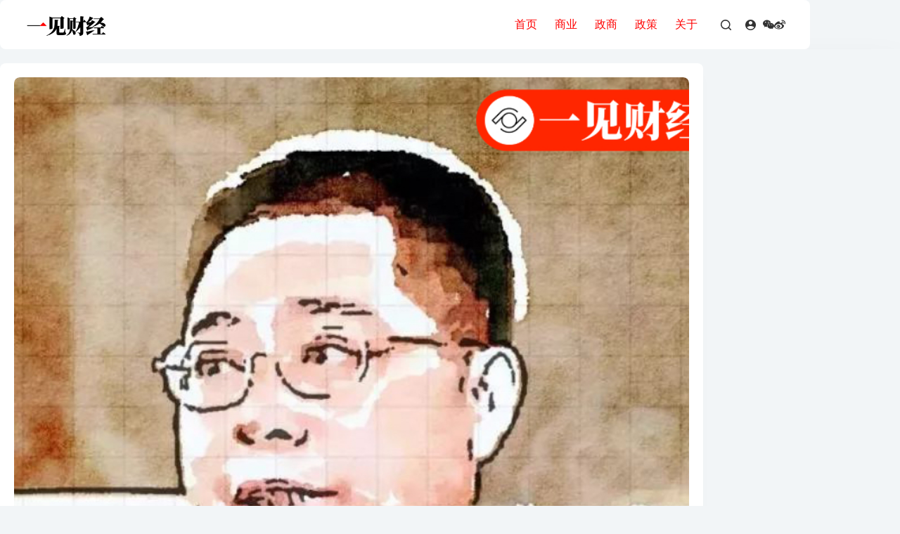

--- FILE ---
content_type: text/html; charset=UTF-8
request_url: https://yijiancaijing.com/article/4339/
body_size: 20401
content:
<!doctype html>
<html lang="zh-Hans">
<head>
	
	<meta charset="UTF-8">
	<meta name="viewport" content="width=device-width, initial-scale=1, maximum-scale=5, viewport-fit=cover">
	<link rel="profile" href="https://gmpg.org/xfn/11">

	<title>宝能姚振华单挑“国资系” &#8211; 一见财经</title>
<meta name='robots' content='max-image-preview:large' />
<link rel="alternate" type="application/rss+xml" title="一见财经 &raquo; Feed" href="https://yijiancaijing.com/feed/" />
<link rel="alternate" type="application/rss+xml" title="一见财经 &raquo; 评论 Feed" href="https://yijiancaijing.com/comments/feed/" />
<link rel="alternate" type="application/rss+xml" title="一见财经 &raquo; 宝能姚振华单挑“国资系” 评论 Feed" href="https://yijiancaijing.com/article/4339/feed/" />
<link rel="alternate" title="oEmbed (JSON)" type="application/json+oembed" href="https://yijiancaijing.com/wp-json/oembed/1.0/embed?url=https%3A%2F%2Fyijiancaijing.com%2Farticle%2F4339%2F" />
<link rel="alternate" title="oEmbed (XML)" type="text/xml+oembed" href="https://yijiancaijing.com/wp-json/oembed/1.0/embed?url=https%3A%2F%2Fyijiancaijing.com%2Farticle%2F4339%2F&#038;format=xml" />
<style id='wp-img-auto-sizes-contain-inline-css'>
img:is([sizes=auto i],[sizes^="auto," i]){contain-intrinsic-size:3000px 1500px}
/*# sourceURL=wp-img-auto-sizes-contain-inline-css */
</style>
<link rel='stylesheet' id='blocksy-dynamic-global-css' href='https://yijiancaijing.com/wp-content/uploads/blocksy/css/global.css?ver=66417' media='all' />
<link rel='stylesheet' id='wp-block-library-css' href='https://yijiancaijing.com/wp-includes/css/dist/block-library/style.min.css?ver=6.9' media='all' />
<style id='global-styles-inline-css'>
:root{--wp--preset--aspect-ratio--square: 1;--wp--preset--aspect-ratio--4-3: 4/3;--wp--preset--aspect-ratio--3-4: 3/4;--wp--preset--aspect-ratio--3-2: 3/2;--wp--preset--aspect-ratio--2-3: 2/3;--wp--preset--aspect-ratio--16-9: 16/9;--wp--preset--aspect-ratio--9-16: 9/16;--wp--preset--color--black: #000000;--wp--preset--color--cyan-bluish-gray: #abb8c3;--wp--preset--color--white: #ffffff;--wp--preset--color--pale-pink: #f78da7;--wp--preset--color--vivid-red: #cf2e2e;--wp--preset--color--luminous-vivid-orange: #ff6900;--wp--preset--color--luminous-vivid-amber: #fcb900;--wp--preset--color--light-green-cyan: #7bdcb5;--wp--preset--color--vivid-green-cyan: #00d084;--wp--preset--color--pale-cyan-blue: #8ed1fc;--wp--preset--color--vivid-cyan-blue: #0693e3;--wp--preset--color--vivid-purple: #9b51e0;--wp--preset--color--palette-color-1: var(--theme-palette-color-1, #ff0000);--wp--preset--color--palette-color-2: var(--theme-palette-color-2, #1559ed);--wp--preset--color--palette-color-3: var(--theme-palette-color-3, #3A4F66);--wp--preset--color--palette-color-4: var(--theme-palette-color-4, #192a3d);--wp--preset--color--palette-color-5: var(--theme-palette-color-5, #e1e8ed);--wp--preset--color--palette-color-6: var(--theme-palette-color-6, #f2f5f7);--wp--preset--color--palette-color-7: var(--theme-palette-color-7, #FAFBFC);--wp--preset--color--palette-color-8: var(--theme-palette-color-8, #ffffff);--wp--preset--gradient--vivid-cyan-blue-to-vivid-purple: linear-gradient(135deg,rgb(6,147,227) 0%,rgb(155,81,224) 100%);--wp--preset--gradient--light-green-cyan-to-vivid-green-cyan: linear-gradient(135deg,rgb(122,220,180) 0%,rgb(0,208,130) 100%);--wp--preset--gradient--luminous-vivid-amber-to-luminous-vivid-orange: linear-gradient(135deg,rgb(252,185,0) 0%,rgb(255,105,0) 100%);--wp--preset--gradient--luminous-vivid-orange-to-vivid-red: linear-gradient(135deg,rgb(255,105,0) 0%,rgb(207,46,46) 100%);--wp--preset--gradient--very-light-gray-to-cyan-bluish-gray: linear-gradient(135deg,rgb(238,238,238) 0%,rgb(169,184,195) 100%);--wp--preset--gradient--cool-to-warm-spectrum: linear-gradient(135deg,rgb(74,234,220) 0%,rgb(151,120,209) 20%,rgb(207,42,186) 40%,rgb(238,44,130) 60%,rgb(251,105,98) 80%,rgb(254,248,76) 100%);--wp--preset--gradient--blush-light-purple: linear-gradient(135deg,rgb(255,206,236) 0%,rgb(152,150,240) 100%);--wp--preset--gradient--blush-bordeaux: linear-gradient(135deg,rgb(254,205,165) 0%,rgb(254,45,45) 50%,rgb(107,0,62) 100%);--wp--preset--gradient--luminous-dusk: linear-gradient(135deg,rgb(255,203,112) 0%,rgb(199,81,192) 50%,rgb(65,88,208) 100%);--wp--preset--gradient--pale-ocean: linear-gradient(135deg,rgb(255,245,203) 0%,rgb(182,227,212) 50%,rgb(51,167,181) 100%);--wp--preset--gradient--electric-grass: linear-gradient(135deg,rgb(202,248,128) 0%,rgb(113,206,126) 100%);--wp--preset--gradient--midnight: linear-gradient(135deg,rgb(2,3,129) 0%,rgb(40,116,252) 100%);--wp--preset--gradient--juicy-peach: linear-gradient(to right, #ffecd2 0%, #fcb69f 100%);--wp--preset--gradient--young-passion: linear-gradient(to right, #ff8177 0%, #ff867a 0%, #ff8c7f 21%, #f99185 52%, #cf556c 78%, #b12a5b 100%);--wp--preset--gradient--true-sunset: linear-gradient(to right, #fa709a 0%, #fee140 100%);--wp--preset--gradient--morpheus-den: linear-gradient(to top, #30cfd0 0%, #330867 100%);--wp--preset--gradient--plum-plate: linear-gradient(135deg, #667eea 0%, #764ba2 100%);--wp--preset--gradient--aqua-splash: linear-gradient(15deg, #13547a 0%, #80d0c7 100%);--wp--preset--gradient--love-kiss: linear-gradient(to top, #ff0844 0%, #ffb199 100%);--wp--preset--gradient--new-retrowave: linear-gradient(to top, #3b41c5 0%, #a981bb 49%, #ffc8a9 100%);--wp--preset--gradient--plum-bath: linear-gradient(to top, #cc208e 0%, #6713d2 100%);--wp--preset--gradient--high-flight: linear-gradient(to right, #0acffe 0%, #495aff 100%);--wp--preset--gradient--teen-party: linear-gradient(-225deg, #FF057C 0%, #8D0B93 50%, #321575 100%);--wp--preset--gradient--fabled-sunset: linear-gradient(-225deg, #231557 0%, #44107A 29%, #FF1361 67%, #FFF800 100%);--wp--preset--gradient--arielle-smile: radial-gradient(circle 248px at center, #16d9e3 0%, #30c7ec 47%, #46aef7 100%);--wp--preset--gradient--itmeo-branding: linear-gradient(180deg, #2af598 0%, #009efd 100%);--wp--preset--gradient--deep-blue: linear-gradient(to right, #6a11cb 0%, #2575fc 100%);--wp--preset--gradient--strong-bliss: linear-gradient(to right, #f78ca0 0%, #f9748f 19%, #fd868c 60%, #fe9a8b 100%);--wp--preset--gradient--sweet-period: linear-gradient(to top, #3f51b1 0%, #5a55ae 13%, #7b5fac 25%, #8f6aae 38%, #a86aa4 50%, #cc6b8e 62%, #f18271 75%, #f3a469 87%, #f7c978 100%);--wp--preset--gradient--purple-division: linear-gradient(to top, #7028e4 0%, #e5b2ca 100%);--wp--preset--gradient--cold-evening: linear-gradient(to top, #0c3483 0%, #a2b6df 100%, #6b8cce 100%, #a2b6df 100%);--wp--preset--gradient--mountain-rock: linear-gradient(to right, #868f96 0%, #596164 100%);--wp--preset--gradient--desert-hump: linear-gradient(to top, #c79081 0%, #dfa579 100%);--wp--preset--gradient--ethernal-constance: linear-gradient(to top, #09203f 0%, #537895 100%);--wp--preset--gradient--happy-memories: linear-gradient(-60deg, #ff5858 0%, #f09819 100%);--wp--preset--gradient--grown-early: linear-gradient(to top, #0ba360 0%, #3cba92 100%);--wp--preset--gradient--morning-salad: linear-gradient(-225deg, #B7F8DB 0%, #50A7C2 100%);--wp--preset--gradient--night-call: linear-gradient(-225deg, #AC32E4 0%, #7918F2 48%, #4801FF 100%);--wp--preset--gradient--mind-crawl: linear-gradient(-225deg, #473B7B 0%, #3584A7 51%, #30D2BE 100%);--wp--preset--gradient--angel-care: linear-gradient(-225deg, #FFE29F 0%, #FFA99F 48%, #FF719A 100%);--wp--preset--gradient--juicy-cake: linear-gradient(to top, #e14fad 0%, #f9d423 100%);--wp--preset--gradient--rich-metal: linear-gradient(to right, #d7d2cc 0%, #304352 100%);--wp--preset--gradient--mole-hall: linear-gradient(-20deg, #616161 0%, #9bc5c3 100%);--wp--preset--gradient--cloudy-knoxville: linear-gradient(120deg, #fdfbfb 0%, #ebedee 100%);--wp--preset--gradient--soft-grass: linear-gradient(to top, #c1dfc4 0%, #deecdd 100%);--wp--preset--gradient--saint-petersburg: linear-gradient(135deg, #f5f7fa 0%, #c3cfe2 100%);--wp--preset--gradient--everlasting-sky: linear-gradient(135deg, #fdfcfb 0%, #e2d1c3 100%);--wp--preset--gradient--kind-steel: linear-gradient(-20deg, #e9defa 0%, #fbfcdb 100%);--wp--preset--gradient--over-sun: linear-gradient(60deg, #abecd6 0%, #fbed96 100%);--wp--preset--gradient--premium-white: linear-gradient(to top, #d5d4d0 0%, #d5d4d0 1%, #eeeeec 31%, #efeeec 75%, #e9e9e7 100%);--wp--preset--gradient--clean-mirror: linear-gradient(45deg, #93a5cf 0%, #e4efe9 100%);--wp--preset--gradient--wild-apple: linear-gradient(to top, #d299c2 0%, #fef9d7 100%);--wp--preset--gradient--snow-again: linear-gradient(to top, #e6e9f0 0%, #eef1f5 100%);--wp--preset--gradient--confident-cloud: linear-gradient(to top, #dad4ec 0%, #dad4ec 1%, #f3e7e9 100%);--wp--preset--gradient--glass-water: linear-gradient(to top, #dfe9f3 0%, white 100%);--wp--preset--gradient--perfect-white: linear-gradient(-225deg, #E3FDF5 0%, #FFE6FA 100%);--wp--preset--font-size--small: 13px;--wp--preset--font-size--medium: 20px;--wp--preset--font-size--large: clamp(22px, 1.375rem + ((1vw - 3.2px) * 0.625), 30px);--wp--preset--font-size--x-large: clamp(30px, 1.875rem + ((1vw - 3.2px) * 1.563), 50px);--wp--preset--font-size--xx-large: clamp(45px, 2.813rem + ((1vw - 3.2px) * 2.734), 80px);--wp--preset--spacing--20: 0.44rem;--wp--preset--spacing--30: 0.67rem;--wp--preset--spacing--40: 1rem;--wp--preset--spacing--50: 1.5rem;--wp--preset--spacing--60: 2.25rem;--wp--preset--spacing--70: 3.38rem;--wp--preset--spacing--80: 5.06rem;--wp--preset--shadow--natural: 6px 6px 9px rgba(0, 0, 0, 0.2);--wp--preset--shadow--deep: 12px 12px 50px rgba(0, 0, 0, 0.4);--wp--preset--shadow--sharp: 6px 6px 0px rgba(0, 0, 0, 0.2);--wp--preset--shadow--outlined: 6px 6px 0px -3px rgb(255, 255, 255), 6px 6px rgb(0, 0, 0);--wp--preset--shadow--crisp: 6px 6px 0px rgb(0, 0, 0);}:root { --wp--style--global--content-size: var(--theme-block-max-width);--wp--style--global--wide-size: var(--theme-block-wide-max-width); }:where(body) { margin: 0; }.wp-site-blocks > .alignleft { float: left; margin-right: 2em; }.wp-site-blocks > .alignright { float: right; margin-left: 2em; }.wp-site-blocks > .aligncenter { justify-content: center; margin-left: auto; margin-right: auto; }:where(.wp-site-blocks) > * { margin-block-start: var(--theme-content-spacing); margin-block-end: 0; }:where(.wp-site-blocks) > :first-child { margin-block-start: 0; }:where(.wp-site-blocks) > :last-child { margin-block-end: 0; }:root { --wp--style--block-gap: var(--theme-content-spacing); }:root :where(.is-layout-flow) > :first-child{margin-block-start: 0;}:root :where(.is-layout-flow) > :last-child{margin-block-end: 0;}:root :where(.is-layout-flow) > *{margin-block-start: var(--theme-content-spacing);margin-block-end: 0;}:root :where(.is-layout-constrained) > :first-child{margin-block-start: 0;}:root :where(.is-layout-constrained) > :last-child{margin-block-end: 0;}:root :where(.is-layout-constrained) > *{margin-block-start: var(--theme-content-spacing);margin-block-end: 0;}:root :where(.is-layout-flex){gap: var(--theme-content-spacing);}:root :where(.is-layout-grid){gap: var(--theme-content-spacing);}.is-layout-flow > .alignleft{float: left;margin-inline-start: 0;margin-inline-end: 2em;}.is-layout-flow > .alignright{float: right;margin-inline-start: 2em;margin-inline-end: 0;}.is-layout-flow > .aligncenter{margin-left: auto !important;margin-right: auto !important;}.is-layout-constrained > .alignleft{float: left;margin-inline-start: 0;margin-inline-end: 2em;}.is-layout-constrained > .alignright{float: right;margin-inline-start: 2em;margin-inline-end: 0;}.is-layout-constrained > .aligncenter{margin-left: auto !important;margin-right: auto !important;}.is-layout-constrained > :where(:not(.alignleft):not(.alignright):not(.alignfull)){max-width: var(--wp--style--global--content-size);margin-left: auto !important;margin-right: auto !important;}.is-layout-constrained > .alignwide{max-width: var(--wp--style--global--wide-size);}body .is-layout-flex{display: flex;}.is-layout-flex{flex-wrap: wrap;align-items: center;}.is-layout-flex > :is(*, div){margin: 0;}body .is-layout-grid{display: grid;}.is-layout-grid > :is(*, div){margin: 0;}body{padding-top: 0px;padding-right: 0px;padding-bottom: 0px;padding-left: 0px;}:root :where(.wp-element-button, .wp-block-button__link){font-style: inherit;font-weight: inherit;letter-spacing: inherit;text-transform: inherit;}.has-black-color{color: var(--wp--preset--color--black) !important;}.has-cyan-bluish-gray-color{color: var(--wp--preset--color--cyan-bluish-gray) !important;}.has-white-color{color: var(--wp--preset--color--white) !important;}.has-pale-pink-color{color: var(--wp--preset--color--pale-pink) !important;}.has-vivid-red-color{color: var(--wp--preset--color--vivid-red) !important;}.has-luminous-vivid-orange-color{color: var(--wp--preset--color--luminous-vivid-orange) !important;}.has-luminous-vivid-amber-color{color: var(--wp--preset--color--luminous-vivid-amber) !important;}.has-light-green-cyan-color{color: var(--wp--preset--color--light-green-cyan) !important;}.has-vivid-green-cyan-color{color: var(--wp--preset--color--vivid-green-cyan) !important;}.has-pale-cyan-blue-color{color: var(--wp--preset--color--pale-cyan-blue) !important;}.has-vivid-cyan-blue-color{color: var(--wp--preset--color--vivid-cyan-blue) !important;}.has-vivid-purple-color{color: var(--wp--preset--color--vivid-purple) !important;}.has-palette-color-1-color{color: var(--wp--preset--color--palette-color-1) !important;}.has-palette-color-2-color{color: var(--wp--preset--color--palette-color-2) !important;}.has-palette-color-3-color{color: var(--wp--preset--color--palette-color-3) !important;}.has-palette-color-4-color{color: var(--wp--preset--color--palette-color-4) !important;}.has-palette-color-5-color{color: var(--wp--preset--color--palette-color-5) !important;}.has-palette-color-6-color{color: var(--wp--preset--color--palette-color-6) !important;}.has-palette-color-7-color{color: var(--wp--preset--color--palette-color-7) !important;}.has-palette-color-8-color{color: var(--wp--preset--color--palette-color-8) !important;}.has-black-background-color{background-color: var(--wp--preset--color--black) !important;}.has-cyan-bluish-gray-background-color{background-color: var(--wp--preset--color--cyan-bluish-gray) !important;}.has-white-background-color{background-color: var(--wp--preset--color--white) !important;}.has-pale-pink-background-color{background-color: var(--wp--preset--color--pale-pink) !important;}.has-vivid-red-background-color{background-color: var(--wp--preset--color--vivid-red) !important;}.has-luminous-vivid-orange-background-color{background-color: var(--wp--preset--color--luminous-vivid-orange) !important;}.has-luminous-vivid-amber-background-color{background-color: var(--wp--preset--color--luminous-vivid-amber) !important;}.has-light-green-cyan-background-color{background-color: var(--wp--preset--color--light-green-cyan) !important;}.has-vivid-green-cyan-background-color{background-color: var(--wp--preset--color--vivid-green-cyan) !important;}.has-pale-cyan-blue-background-color{background-color: var(--wp--preset--color--pale-cyan-blue) !important;}.has-vivid-cyan-blue-background-color{background-color: var(--wp--preset--color--vivid-cyan-blue) !important;}.has-vivid-purple-background-color{background-color: var(--wp--preset--color--vivid-purple) !important;}.has-palette-color-1-background-color{background-color: var(--wp--preset--color--palette-color-1) !important;}.has-palette-color-2-background-color{background-color: var(--wp--preset--color--palette-color-2) !important;}.has-palette-color-3-background-color{background-color: var(--wp--preset--color--palette-color-3) !important;}.has-palette-color-4-background-color{background-color: var(--wp--preset--color--palette-color-4) !important;}.has-palette-color-5-background-color{background-color: var(--wp--preset--color--palette-color-5) !important;}.has-palette-color-6-background-color{background-color: var(--wp--preset--color--palette-color-6) !important;}.has-palette-color-7-background-color{background-color: var(--wp--preset--color--palette-color-7) !important;}.has-palette-color-8-background-color{background-color: var(--wp--preset--color--palette-color-8) !important;}.has-black-border-color{border-color: var(--wp--preset--color--black) !important;}.has-cyan-bluish-gray-border-color{border-color: var(--wp--preset--color--cyan-bluish-gray) !important;}.has-white-border-color{border-color: var(--wp--preset--color--white) !important;}.has-pale-pink-border-color{border-color: var(--wp--preset--color--pale-pink) !important;}.has-vivid-red-border-color{border-color: var(--wp--preset--color--vivid-red) !important;}.has-luminous-vivid-orange-border-color{border-color: var(--wp--preset--color--luminous-vivid-orange) !important;}.has-luminous-vivid-amber-border-color{border-color: var(--wp--preset--color--luminous-vivid-amber) !important;}.has-light-green-cyan-border-color{border-color: var(--wp--preset--color--light-green-cyan) !important;}.has-vivid-green-cyan-border-color{border-color: var(--wp--preset--color--vivid-green-cyan) !important;}.has-pale-cyan-blue-border-color{border-color: var(--wp--preset--color--pale-cyan-blue) !important;}.has-vivid-cyan-blue-border-color{border-color: var(--wp--preset--color--vivid-cyan-blue) !important;}.has-vivid-purple-border-color{border-color: var(--wp--preset--color--vivid-purple) !important;}.has-palette-color-1-border-color{border-color: var(--wp--preset--color--palette-color-1) !important;}.has-palette-color-2-border-color{border-color: var(--wp--preset--color--palette-color-2) !important;}.has-palette-color-3-border-color{border-color: var(--wp--preset--color--palette-color-3) !important;}.has-palette-color-4-border-color{border-color: var(--wp--preset--color--palette-color-4) !important;}.has-palette-color-5-border-color{border-color: var(--wp--preset--color--palette-color-5) !important;}.has-palette-color-6-border-color{border-color: var(--wp--preset--color--palette-color-6) !important;}.has-palette-color-7-border-color{border-color: var(--wp--preset--color--palette-color-7) !important;}.has-palette-color-8-border-color{border-color: var(--wp--preset--color--palette-color-8) !important;}.has-vivid-cyan-blue-to-vivid-purple-gradient-background{background: var(--wp--preset--gradient--vivid-cyan-blue-to-vivid-purple) !important;}.has-light-green-cyan-to-vivid-green-cyan-gradient-background{background: var(--wp--preset--gradient--light-green-cyan-to-vivid-green-cyan) !important;}.has-luminous-vivid-amber-to-luminous-vivid-orange-gradient-background{background: var(--wp--preset--gradient--luminous-vivid-amber-to-luminous-vivid-orange) !important;}.has-luminous-vivid-orange-to-vivid-red-gradient-background{background: var(--wp--preset--gradient--luminous-vivid-orange-to-vivid-red) !important;}.has-very-light-gray-to-cyan-bluish-gray-gradient-background{background: var(--wp--preset--gradient--very-light-gray-to-cyan-bluish-gray) !important;}.has-cool-to-warm-spectrum-gradient-background{background: var(--wp--preset--gradient--cool-to-warm-spectrum) !important;}.has-blush-light-purple-gradient-background{background: var(--wp--preset--gradient--blush-light-purple) !important;}.has-blush-bordeaux-gradient-background{background: var(--wp--preset--gradient--blush-bordeaux) !important;}.has-luminous-dusk-gradient-background{background: var(--wp--preset--gradient--luminous-dusk) !important;}.has-pale-ocean-gradient-background{background: var(--wp--preset--gradient--pale-ocean) !important;}.has-electric-grass-gradient-background{background: var(--wp--preset--gradient--electric-grass) !important;}.has-midnight-gradient-background{background: var(--wp--preset--gradient--midnight) !important;}.has-juicy-peach-gradient-background{background: var(--wp--preset--gradient--juicy-peach) !important;}.has-young-passion-gradient-background{background: var(--wp--preset--gradient--young-passion) !important;}.has-true-sunset-gradient-background{background: var(--wp--preset--gradient--true-sunset) !important;}.has-morpheus-den-gradient-background{background: var(--wp--preset--gradient--morpheus-den) !important;}.has-plum-plate-gradient-background{background: var(--wp--preset--gradient--plum-plate) !important;}.has-aqua-splash-gradient-background{background: var(--wp--preset--gradient--aqua-splash) !important;}.has-love-kiss-gradient-background{background: var(--wp--preset--gradient--love-kiss) !important;}.has-new-retrowave-gradient-background{background: var(--wp--preset--gradient--new-retrowave) !important;}.has-plum-bath-gradient-background{background: var(--wp--preset--gradient--plum-bath) !important;}.has-high-flight-gradient-background{background: var(--wp--preset--gradient--high-flight) !important;}.has-teen-party-gradient-background{background: var(--wp--preset--gradient--teen-party) !important;}.has-fabled-sunset-gradient-background{background: var(--wp--preset--gradient--fabled-sunset) !important;}.has-arielle-smile-gradient-background{background: var(--wp--preset--gradient--arielle-smile) !important;}.has-itmeo-branding-gradient-background{background: var(--wp--preset--gradient--itmeo-branding) !important;}.has-deep-blue-gradient-background{background: var(--wp--preset--gradient--deep-blue) !important;}.has-strong-bliss-gradient-background{background: var(--wp--preset--gradient--strong-bliss) !important;}.has-sweet-period-gradient-background{background: var(--wp--preset--gradient--sweet-period) !important;}.has-purple-division-gradient-background{background: var(--wp--preset--gradient--purple-division) !important;}.has-cold-evening-gradient-background{background: var(--wp--preset--gradient--cold-evening) !important;}.has-mountain-rock-gradient-background{background: var(--wp--preset--gradient--mountain-rock) !important;}.has-desert-hump-gradient-background{background: var(--wp--preset--gradient--desert-hump) !important;}.has-ethernal-constance-gradient-background{background: var(--wp--preset--gradient--ethernal-constance) !important;}.has-happy-memories-gradient-background{background: var(--wp--preset--gradient--happy-memories) !important;}.has-grown-early-gradient-background{background: var(--wp--preset--gradient--grown-early) !important;}.has-morning-salad-gradient-background{background: var(--wp--preset--gradient--morning-salad) !important;}.has-night-call-gradient-background{background: var(--wp--preset--gradient--night-call) !important;}.has-mind-crawl-gradient-background{background: var(--wp--preset--gradient--mind-crawl) !important;}.has-angel-care-gradient-background{background: var(--wp--preset--gradient--angel-care) !important;}.has-juicy-cake-gradient-background{background: var(--wp--preset--gradient--juicy-cake) !important;}.has-rich-metal-gradient-background{background: var(--wp--preset--gradient--rich-metal) !important;}.has-mole-hall-gradient-background{background: var(--wp--preset--gradient--mole-hall) !important;}.has-cloudy-knoxville-gradient-background{background: var(--wp--preset--gradient--cloudy-knoxville) !important;}.has-soft-grass-gradient-background{background: var(--wp--preset--gradient--soft-grass) !important;}.has-saint-petersburg-gradient-background{background: var(--wp--preset--gradient--saint-petersburg) !important;}.has-everlasting-sky-gradient-background{background: var(--wp--preset--gradient--everlasting-sky) !important;}.has-kind-steel-gradient-background{background: var(--wp--preset--gradient--kind-steel) !important;}.has-over-sun-gradient-background{background: var(--wp--preset--gradient--over-sun) !important;}.has-premium-white-gradient-background{background: var(--wp--preset--gradient--premium-white) !important;}.has-clean-mirror-gradient-background{background: var(--wp--preset--gradient--clean-mirror) !important;}.has-wild-apple-gradient-background{background: var(--wp--preset--gradient--wild-apple) !important;}.has-snow-again-gradient-background{background: var(--wp--preset--gradient--snow-again) !important;}.has-confident-cloud-gradient-background{background: var(--wp--preset--gradient--confident-cloud) !important;}.has-glass-water-gradient-background{background: var(--wp--preset--gradient--glass-water) !important;}.has-perfect-white-gradient-background{background: var(--wp--preset--gradient--perfect-white) !important;}.has-small-font-size{font-size: var(--wp--preset--font-size--small) !important;}.has-medium-font-size{font-size: var(--wp--preset--font-size--medium) !important;}.has-large-font-size{font-size: var(--wp--preset--font-size--large) !important;}.has-x-large-font-size{font-size: var(--wp--preset--font-size--x-large) !important;}.has-xx-large-font-size{font-size: var(--wp--preset--font-size--xx-large) !important;}
:root :where(.wp-block-pullquote){font-size: clamp(0.984em, 0.984rem + ((1vw - 0.2em) * 0.645), 1.5em);line-height: 1.6;}
/*# sourceURL=global-styles-inline-css */
</style>
<link rel='stylesheet' id='ct-main-styles-css' href='https://yijiancaijing.com/wp-content/themes/blocksy/static/bundle/main.min.css?ver=2.1.25' media='all' />
<link rel='stylesheet' id='ct-page-title-styles-css' href='https://yijiancaijing.com/wp-content/themes/blocksy/static/bundle/page-title.min.css?ver=2.1.25' media='all' />
<link rel='stylesheet' id='ct-posts-nav-styles-css' href='https://yijiancaijing.com/wp-content/themes/blocksy/static/bundle/posts-nav.min.css?ver=2.1.25' media='all' />
<link rel='stylesheet' id='blocksy-ext-trending-styles-css' href='https://yijiancaijing.com/wp-content/plugins/blocksy-companion/framework/extensions/trending/static/bundle/main.min.css?ver=2.1.25' media='all' />
<link rel='stylesheet' id='blocksy-companion-header-account-styles-css' href='https://yijiancaijing.com/wp-content/plugins/blocksy-companion/static/bundle/header-account.min.css?ver=2.1.25' media='all' />
<link rel="https://api.w.org/" href="https://yijiancaijing.com/wp-json/" /><link rel="alternate" title="JSON" type="application/json" href="https://yijiancaijing.com/wp-json/wp/v2/posts/4339" /><link rel="EditURI" type="application/rsd+xml" title="RSD" href="https://yijiancaijing.com/xmlrpc.php?rsd" />
<meta name="generator" content="WordPress 6.9" />
<link rel="canonical" href="https://yijiancaijing.com/article/4339/" />
<link rel='shortlink' href='https://yijiancaijing.com/?p=4339' />
<noscript><link rel='stylesheet' href='https://yijiancaijing.com/wp-content/themes/blocksy/static/bundle/no-scripts.min.css' type='text/css'></noscript>
<link rel="icon" href="https://yijiancaijing.com/wp-content/uploads/2018/04/cropped-icon-1-32x32.png" sizes="32x32" />
<link rel="icon" href="https://yijiancaijing.com/wp-content/uploads/2018/04/cropped-icon-1-192x192.png" sizes="192x192" />
<link rel="apple-touch-icon" href="https://yijiancaijing.com/wp-content/uploads/2018/04/cropped-icon-1-180x180.png" />
<meta name="msapplication-TileImage" content="https://yijiancaijing.com/wp-content/uploads/2018/04/cropped-icon-1-270x270.png" />
	</head>


<body class="wp-singular post-template-default single single-post postid-4339 single-format-standard wp-custom-logo wp-embed-responsive wp-theme-blocksy" data-link="type-4" data-prefix="single_blog_post" data-header="type-1" data-footer="type-1:reveal">

<a class="skip-link screen-reader-text" href="#main">跳过内容</a><div class="ct-drawer-canvas" data-location="start">
		<div id="search-modal" class="ct-panel" data-behaviour="modal" role="dialog" aria-label="搜索模态框" inert>
			<div class="ct-panel-actions">
				<button class="ct-toggle-close" data-type="type-1" aria-label="关闭搜索模式">
					<svg class="ct-icon" width="12" height="12" viewBox="0 0 15 15"><path d="M1 15a1 1 0 01-.71-.29 1 1 0 010-1.41l5.8-5.8-5.8-5.8A1 1 0 011.7.29l5.8 5.8 5.8-5.8a1 1 0 011.41 1.41l-5.8 5.8 5.8 5.8a1 1 0 01-1.41 1.41l-5.8-5.8-5.8 5.8A1 1 0 011 15z"/></svg>				</button>
			</div>

			<div class="ct-panel-content">
				

<form role="search" method="get" class="ct-search-form"  action="https://yijiancaijing.com/" aria-haspopup="listbox" data-live-results="thumbs">

	<input
		type="search" class="modal-field"		placeholder="搜索"
		value=""
		name="s"
		autocomplete="off"
		title="搜索..."
		aria-label="搜索..."
			>

	<div class="ct-search-form-controls">
		
		<button type="submit" class="wp-element-button" data-button="icon" aria-label="搜索按钮">
			<svg class="ct-icon ct-search-button-content" aria-hidden="true" width="15" height="15" viewBox="0 0 15 15"><path d="M14.8,13.7L12,11c0.9-1.2,1.5-2.6,1.5-4.2c0-3.7-3-6.8-6.8-6.8S0,3,0,6.8s3,6.8,6.8,6.8c1.6,0,3.1-0.6,4.2-1.5l2.8,2.8c0.1,0.1,0.3,0.2,0.5,0.2s0.4-0.1,0.5-0.2C15.1,14.5,15.1,14,14.8,13.7z M1.5,6.8c0-2.9,2.4-5.2,5.2-5.2S12,3.9,12,6.8S9.6,12,6.8,12S1.5,9.6,1.5,6.8z"/></svg>
			<span class="ct-ajax-loader">
				<svg viewBox="0 0 24 24">
					<circle cx="12" cy="12" r="10" opacity="0.2" fill="none" stroke="currentColor" stroke-miterlimit="10" stroke-width="2"/>

					<path d="m12,2c5.52,0,10,4.48,10,10" fill="none" stroke="currentColor" stroke-linecap="round" stroke-miterlimit="10" stroke-width="2">
						<animateTransform
							attributeName="transform"
							attributeType="XML"
							type="rotate"
							dur="0.6s"
							from="0 12 12"
							to="360 12 12"
							repeatCount="indefinite"
						/>
					</path>
				</svg>
			</span>
		</button>

		
					<input type="hidden" name="ct_post_type" value="post:page">
		
		

			</div>

			<div class="screen-reader-text" aria-live="polite" role="status">
			无结果		</div>
	
</form>


			</div>
		</div>

		<div id="offcanvas" class="ct-panel ct-header" data-behaviour="right-side" role="dialog" aria-label="侧边模态框" inert=""><div class="ct-panel-inner">
		<div class="ct-panel-actions">
			
			<button class="ct-toggle-close" data-type="type-1" aria-label="关闭抽屉">
				<svg class="ct-icon" width="12" height="12" viewBox="0 0 15 15"><path d="M1 15a1 1 0 01-.71-.29 1 1 0 010-1.41l5.8-5.8-5.8-5.8A1 1 0 011.7.29l5.8 5.8 5.8-5.8a1 1 0 011.41 1.41l-5.8 5.8 5.8 5.8a1 1 0 01-1.41 1.41l-5.8-5.8-5.8 5.8A1 1 0 011 15z"/></svg>
			</button>
		</div>
		<div class="ct-panel-content" data-device="desktop"><div class="ct-panel-content-inner"></div></div><div class="ct-panel-content" data-device="mobile"><div class="ct-panel-content-inner">
<nav
	class="mobile-menu menu-container"
	data-id="mobile-menu" data-interaction="click" data-toggle-type="type-2" data-submenu-dots="yes"	aria-label="菜单">

	<ul id="menu-%e8%8f%9c%e5%8d%95-1" class=""><li class="menu-item menu-item-type-custom menu-item-object-custom menu-item-home menu-item-49"><a href="http://yijiancaijing.com/" class="ct-menu-link">首页</a></li>
<li class="menu-item menu-item-type-taxonomy menu-item-object-category menu-item-11218"><a href="https://yijiancaijing.com/./sy/" class="ct-menu-link">商业</a></li>
<li class="menu-item menu-item-type-taxonomy menu-item-object-category menu-item-11219"><a href="https://yijiancaijing.com/./zs/" class="ct-menu-link">政商</a></li>
<li class="menu-item menu-item-type-taxonomy menu-item-object-category menu-item-11220"><a href="https://yijiancaijing.com/./zc/" class="ct-menu-link">政策</a></li>
<li class="menu-item menu-item-type-post_type menu-item-object-page menu-item-1098"><a href="https://yijiancaijing.com/about/" class="ct-menu-link">关于</a></li>
</ul></nav>


<div
	class="ct-header-socials "
	data-id="socials">

	
		<div class="ct-social-box" data-color="custom" data-icon-size="custom" data-icons-type="simple" >
			
			
							
				<a href="https://yijiancaijing.com/wp-content/uploads/2025/01/foot.jpg" data-network="wechat" aria-label="WeChat" target="_blank" rel="noopener noreferrer nofollow">
					<span class="ct-icon-container">
					<svg
					width="20"
					height="20"
					viewBox="0 0 20 20"
					aria-hidden="true">
						<path d="M13.5,6.8c0.2,0,0.5,0,0.7,0c-0.6-2.9-3.7-5-7.1-5C3.2,1.9,0,4.5,0,7.9c0,1.9,1.1,3.5,2.8,4.8l-0.7,2.1l2.5-1.2c0.9,0.2,1.6,0.4,2.5,0.4c0.2,0,0.4,0,0.7,0c-0.1-0.5-0.2-1-0.2-1.5C7.5,9.3,10.2,6.8,13.5,6.8L13.5,6.8zM9.7,4.9c0.5,0,0.9,0.4,0.9,0.9c0,0.5-0.4,0.9-0.9,0.9c-0.5,0-1.1-0.4-1.1-0.9C8.7,5.2,9.2,4.9,9.7,4.9zM4.8,6.6c-0.5,0-1.1-0.4-1.1-0.9c0-0.5,0.5-0.9,1.1-0.9c0.5,0,0.9,0.4,0.9,0.9C5.7,6.3,5.3,6.6,4.8,6.6z M20,12.3c0-2.8-2.8-5.1-6-5.1c-3.4,0-6,2.3-6,5.1s2.6,5.1,6,5.1c0.7,0,1.4-0.2,2.1-0.4l1.9,1.1l-0.5-1.8C18.9,15.3,20,13.9,20,12.3zM12,11.4c-0.4,0-0.7-0.4-0.7-0.7c0-0.4,0.4-0.7,0.7-0.7c0.5,0,0.9,0.4,0.9,0.7C12.9,11.1,12.6,11.4,12,11.4zM15.9,11.4c-0.4,0-0.7-0.4-0.7-0.7c0-0.4,0.4-0.7,0.7-0.7c0.5,0,0.9,0.4,0.9,0.7C16.8,11.1,16.5,11.4,15.9,11.4z"/>
					</svg>
				</span>				</a>
							
				<a href="https://weibo.com/u/5883674854" data-network="weibo" aria-label="Weibo" target="_blank" rel="noopener noreferrer nofollow">
					<span class="ct-icon-container">
					<svg
					width="20"
					height="20"
					viewBox="0 0 20 20"
					aria-hidden="true">
						<path d="M15.9,7.6c0.3-0.9-0.5-1.8-1.5-1.6c-0.9,0.2-1.1-1.1-0.3-1.3c2-0.4,3.6,1.4,3,3.3C16.9,8.8,15.6,8.4,15.9,7.6z M8.4,18.1c-4.2,0-8.4-2-8.4-5.3C0,11,1.1,9,3,7.2c3.9-3.9,7.9-3.9,6.8-0.2c-0.2,0.5,0.5,0.2,0.5,0.2c3.1-1.3,5.5-0.7,4.5,2c-0.1,0.4,0,0.4,0.3,0.5C20.3,11.3,16.4,18.1,8.4,18.1L8.4,18.1zM14,12.4c-0.2-2.2-3.1-3.7-6.4-3.3C4.3,9.4,1.8,11.4,2,13.6s3.1,3.7,6.4,3.3C11.7,16.6,14.2,14.6,14,12.4zM13.6,2c-1,0.2-0.7,1.7,0.3,1.5c2.8-0.6,5.3,2.1,4.4,4.8c-0.3,0.9,1.1,1.4,1.5,0.5C21,4.9,17.6,1.2,13.6,2L13.6,2z M10.5,14.2c-0.7,1.5-2.6,2.3-4.3,1.8c-1.6-0.5-2.3-2.1-1.6-3.5c0.7-1.4,2.5-2.2,4-1.8C10.4,11.1,11.2,12.7,10.5,14.2zM7.2,13c-0.5-0.2-1.2,0-1.5,0.5C5.3,14,5.5,14.6,6,14.8c0.5,0.2,1.2,0,1.5-0.5C7.8,13.8,7.7,13.2,7.2,13zM8.4,12.5c-0.2-0.1-0.4,0-0.6,0.2c-0.1,0.2-0.1,0.4,0.1,0.5c0.2,0.1,0.5,0,0.6-0.2C8.7,12.8,8.6,12.6,8.4,12.5z"/>
					</svg>
				</span>				</a>
			
			
					</div>

	
</div>
</div></div></div></div>
<template id="ct-account-modal-template">
	<div id="account-modal" class="ct-panel" data-behaviour="modal" role="dialog" aria-label="账户模式" inert>
		<div class="ct-panel-actions">
			<button class="ct-toggle-close" data-type="type-2" aria-label="关闭账户模式">
				<svg class="ct-icon" width="12" height="12" viewBox="0 0 15 15">
					<path d="M1 15a1 1 0 01-.71-.29 1 1 0 010-1.41l5.8-5.8-5.8-5.8A1 1 0 011.7.29l5.8 5.8 5.8-5.8a1 1 0 011.41 1.41l-5.8 5.8 5.8 5.8a1 1 0 01-1.41 1.41l-5.8-5.8-5.8 5.8A1 1 0 011 15z"/>
				</svg>
			</button>
		</div>

		<div class="ct-panel-content">
			<div class="ct-account-modal">
									<ul>
						<li class="active ct-login" tabindex="0">
							登入						</li>

						<li class="ct-register" tabindex="0">
							注册						</li>
					</ul>
				
				<div class="ct-account-forms">
					<div class="ct-login-form active">
						
<form name="loginform" id="loginform" class="login" action="#" method="post">
		
	<p>
		<label for="user_login">用户名或邮箱地址</label>
		<input type="text" name="log" id="user_login" class="input" value="" size="20" autocomplete="username" autocapitalize="off">
	</p>

	<p>
		<label for="user_pass">密码</label>
		<span class="account-password-input">
			<input type="password" name="pwd" id="user_pass" class="input" value="" size="20" autocomplete="current-password" spellcheck="false">
			<span class="show-password-input"></span>
		</span>
	</p>

	
	<p class="login-remember col-2">
		<span>
			<input name="rememberme" type="checkbox" id="rememberme" class="ct-checkbox" value="forever">
			<label for="rememberme">记住我</label>
		</span>

		<a href="#" class="ct-forgot-password">
			忘记密码？		</a>
	</p>

	
	<p class="login-submit">
		<button class="ct-button ct-account-login-submit has-text-align-center" name="wp-submit">
			登录
			<svg class="ct-button-loader" width="16" height="16" viewBox="0 0 24 24">
				<circle cx="12" cy="12" r="10" opacity="0.2" fill="none" stroke="currentColor" stroke-miterlimit="10" stroke-width="2.5"/>

				<path d="m12,2c5.52,0,10,4.48,10,10" fill="none" stroke="currentColor" stroke-linecap="round" stroke-miterlimit="10" stroke-width="2.5">
					<animateTransform
						attributeName="transform"
						attributeType="XML"
						type="rotate"
						dur="0.6s"
						from="0 12 12"
						to="360 12 12"
						repeatCount="indefinite"
					/>
				</path>
			</svg>
		</button>
	</p>

		</form>

					</div>

											<div class="ct-register-form">
							
<form name="registerform" id="registerform" class="register" action="#" method="post" novalidate="novalidate">
		
			<p>
			<label for="user_login_register">帐号 ( 信箱 )</label>
			<input type="text" name="user_login" id="user_login_register" class="input" value="" size="20" autocomplete="username" autocapitalize="off">
		</p>
	
	<p>
		<label for="ct_user_email">电子邮件</label>
		<input type="email" name="user_email" id="ct_user_email" class="input" value="" size="20" autocomplete="email">
	</p>

	
	
	
	
	<p>
		<button class="ct-button ct-account-register-submit has-text-align-center" name="wp-submit">
			注册
			<svg class="ct-button-loader" width="16" height="16" viewBox="0 0 24 24">
				<circle cx="12" cy="12" r="10" opacity="0.2" fill="none" stroke="currentColor" stroke-miterlimit="10" stroke-width="2.5"/>

				<path d="m12,2c5.52,0,10,4.48,10,10" fill="none" stroke="currentColor" stroke-linecap="round" stroke-miterlimit="10" stroke-width="2.5">
					<animateTransform
						attributeName="transform"
						attributeType="XML"
						type="rotate"
						dur="0.6s"
						from="0 12 12"
						to="360 12 12"
						repeatCount="indefinite"
					/>
				</path>
			</svg>
		</button>

			</p>

			<input type="hidden" id="blocksy-register-nonce" name="blocksy-register-nonce" value="fa99cab90b" /><input type="hidden" name="_wp_http_referer" value="/article/4339/" /></form>
						</div>
					
					<div class="ct-forgot-password-form">
						<form name="lostpasswordform" id="lostpasswordform" action="#" method="post">
	
	<p>
		<label for="user_login_forgot">用户名或邮箱地址</label>
		<input type="text" name="user_login" id="user_login_forgot" class="input" value="" size="20" autocomplete="username" autocapitalize="off" required>
	</p>

	
	<p>
		<button class="ct-button ct-account-lost-password-submit has-text-align-center" name="wp-submit">
			获取新密码
			<svg class="ct-button-loader" width="16" height="16" viewBox="0 0 24 24">
				<circle cx="12" cy="12" r="10" opacity="0.2" fill="none" stroke="currentColor" stroke-miterlimit="10" stroke-width="2.5"/>

				<path d="m12,2c5.52,0,10,4.48,10,10" fill="none" stroke="currentColor" stroke-linecap="round" stroke-miterlimit="10" stroke-width="2.5">
					<animateTransform
						attributeName="transform"
						attributeType="XML"
						type="rotate"
						dur="0.6s"
						from="0 12 12"
						to="360 12 12"
						repeatCount="indefinite"
					/>
				</path>
			</svg>
		</button>
	</p>

		<input type="hidden" id="blocksy-lostpassword-nonce" name="blocksy-lostpassword-nonce" value="b381823d47" /><input type="hidden" name="_wp_http_referer" value="/article/4339/" /></form>


						<a href="#" class="ct-back-to-login ct-login">
							← 返回登录						</a>
					</div>
				</div>
			</div>
		</div>
	</div>
</template></div>
<div id="main-container">
	<header id="header" class="ct-header" data-id="type-1"><div data-device="desktop"><div data-row="middle:boxed" data-column-set="2"><div class="ct-container"><div data-column="start" data-placements="1"><div data-items="primary">
<div	class="site-branding"
	data-id="logo"		>

			<a href="https://yijiancaijing.com/" class="site-logo-container" rel="home" itemprop="url" ><img width="3186" height="1213" src="https://yijiancaijing.com/wp-content/uploads/2023/12/2023121521442434.png" class="default-logo" alt="一见财经" decoding="async" fetchpriority="high" srcset="https://yijiancaijing.com/wp-content/uploads/2023/12/2023121521442434.png 3186w, https://yijiancaijing.com/wp-content/uploads/2023/12/2023121521442434-160x61.png 160w, https://yijiancaijing.com/wp-content/uploads/2023/12/2023121521442434-1536x585.png 1536w, https://yijiancaijing.com/wp-content/uploads/2023/12/2023121521442434-2048x780.png 2048w" sizes="(max-width: 3186px) 100vw, 3186px" /></a>	
	</div>

</div></div><div data-column="end" data-placements="1"><div data-items="primary">
<nav
	id="header-menu-1"
	class="header-menu-1 menu-container"
	data-id="menu" data-interaction="hover"	data-menu="type-1"
	data-dropdown="type-1:simple"		data-responsive="no"		aria-label="菜单">

	<ul id="menu-%e8%8f%9c%e5%8d%95" class="menu"><li id="menu-item-49" class="menu-item menu-item-type-custom menu-item-object-custom menu-item-home menu-item-49"><a href="http://yijiancaijing.com/" class="ct-menu-link">首页</a></li>
<li id="menu-item-11218" class="menu-item menu-item-type-taxonomy menu-item-object-category menu-item-11218"><a href="https://yijiancaijing.com/./sy/" class="ct-menu-link">商业</a></li>
<li id="menu-item-11219" class="menu-item menu-item-type-taxonomy menu-item-object-category menu-item-11219"><a href="https://yijiancaijing.com/./zs/" class="ct-menu-link">政商</a></li>
<li id="menu-item-11220" class="menu-item menu-item-type-taxonomy menu-item-object-category menu-item-11220"><a href="https://yijiancaijing.com/./zc/" class="ct-menu-link">政策</a></li>
<li id="menu-item-1098" class="menu-item menu-item-type-post_type menu-item-object-page menu-item-1098"><a href="https://yijiancaijing.com/about/" class="ct-menu-link">关于</a></li>
</ul></nav>


<button
	class="ct-header-search ct-toggle "
	data-toggle-panel="#search-modal"
	aria-controls="search-modal"
	aria-label="搜索"
	data-label="left"
	data-id="search">

	<span class="ct-label ct-hidden-sm ct-hidden-md ct-hidden-lg" aria-hidden="true">搜索</span>

	<svg class="ct-icon" aria-hidden="true" width="15" height="15" viewBox="0 0 15 15"><path d="M14.8,13.7L12,11c0.9-1.2,1.5-2.6,1.5-4.2c0-3.7-3-6.8-6.8-6.8S0,3,0,6.8s3,6.8,6.8,6.8c1.6,0,3.1-0.6,4.2-1.5l2.8,2.8c0.1,0.1,0.3,0.2,0.5,0.2s0.4-0.1,0.5-0.2C15.1,14.5,15.1,14,14.8,13.7z M1.5,6.8c0-2.9,2.4-5.2,5.2-5.2S12,3.9,12,6.8S9.6,12,6.8,12S1.5,9.6,1.5,6.8z"/></svg></button>
<div class="ct-header-account" data-id="account" data-state="out"><a href="#account-modal" class="ct-account-item" aria-label="Login" aria-controls="account-modal" data-label="left"><span class="ct-label ct-hidden-sm ct-hidden-md ct-hidden-lg" aria-hidden="true">Login</span><svg class="ct-icon" aria-hidden="true" width="15" height="15" viewBox="0 0 15 15"><path d="M7.5 0C3.4 0 0 3.4 0 7.5S3.4 15 7.5 15 15 11.6 15 7.5 11.6 0 7.5 0zm0 2.1c1.4 0 2.5 1.1 2.5 2.4S8.9 7 7.5 7 5 5.9 5 4.5s1.1-2.4 2.5-2.4zm0 11.4c-2.1 0-3.9-1-5-2.6C3.4 9.6 6 9 7.5 9s4.1.6 5 1.9c-1.1 1.6-2.9 2.6-5 2.6z"/></svg></a></div>
<div
	class="ct-header-socials "
	data-id="socials">

	
		<div class="ct-social-box" data-color="custom" data-icon-size="custom" data-icons-type="simple" >
			
			
							
				<a href="https://yijiancaijing.com/wp-content/uploads/2025/01/foot.jpg" data-network="wechat" aria-label="WeChat" target="_blank" rel="noopener noreferrer nofollow">
					<span class="ct-icon-container">
					<svg
					width="20"
					height="20"
					viewBox="0 0 20 20"
					aria-hidden="true">
						<path d="M13.5,6.8c0.2,0,0.5,0,0.7,0c-0.6-2.9-3.7-5-7.1-5C3.2,1.9,0,4.5,0,7.9c0,1.9,1.1,3.5,2.8,4.8l-0.7,2.1l2.5-1.2c0.9,0.2,1.6,0.4,2.5,0.4c0.2,0,0.4,0,0.7,0c-0.1-0.5-0.2-1-0.2-1.5C7.5,9.3,10.2,6.8,13.5,6.8L13.5,6.8zM9.7,4.9c0.5,0,0.9,0.4,0.9,0.9c0,0.5-0.4,0.9-0.9,0.9c-0.5,0-1.1-0.4-1.1-0.9C8.7,5.2,9.2,4.9,9.7,4.9zM4.8,6.6c-0.5,0-1.1-0.4-1.1-0.9c0-0.5,0.5-0.9,1.1-0.9c0.5,0,0.9,0.4,0.9,0.9C5.7,6.3,5.3,6.6,4.8,6.6z M20,12.3c0-2.8-2.8-5.1-6-5.1c-3.4,0-6,2.3-6,5.1s2.6,5.1,6,5.1c0.7,0,1.4-0.2,2.1-0.4l1.9,1.1l-0.5-1.8C18.9,15.3,20,13.9,20,12.3zM12,11.4c-0.4,0-0.7-0.4-0.7-0.7c0-0.4,0.4-0.7,0.7-0.7c0.5,0,0.9,0.4,0.9,0.7C12.9,11.1,12.6,11.4,12,11.4zM15.9,11.4c-0.4,0-0.7-0.4-0.7-0.7c0-0.4,0.4-0.7,0.7-0.7c0.5,0,0.9,0.4,0.9,0.7C16.8,11.1,16.5,11.4,15.9,11.4z"/>
					</svg>
				</span>				</a>
							
				<a href="https://weibo.com/u/5883674854" data-network="weibo" aria-label="Weibo" target="_blank" rel="noopener noreferrer nofollow">
					<span class="ct-icon-container">
					<svg
					width="20"
					height="20"
					viewBox="0 0 20 20"
					aria-hidden="true">
						<path d="M15.9,7.6c0.3-0.9-0.5-1.8-1.5-1.6c-0.9,0.2-1.1-1.1-0.3-1.3c2-0.4,3.6,1.4,3,3.3C16.9,8.8,15.6,8.4,15.9,7.6z M8.4,18.1c-4.2,0-8.4-2-8.4-5.3C0,11,1.1,9,3,7.2c3.9-3.9,7.9-3.9,6.8-0.2c-0.2,0.5,0.5,0.2,0.5,0.2c3.1-1.3,5.5-0.7,4.5,2c-0.1,0.4,0,0.4,0.3,0.5C20.3,11.3,16.4,18.1,8.4,18.1L8.4,18.1zM14,12.4c-0.2-2.2-3.1-3.7-6.4-3.3C4.3,9.4,1.8,11.4,2,13.6s3.1,3.7,6.4,3.3C11.7,16.6,14.2,14.6,14,12.4zM13.6,2c-1,0.2-0.7,1.7,0.3,1.5c2.8-0.6,5.3,2.1,4.4,4.8c-0.3,0.9,1.1,1.4,1.5,0.5C21,4.9,17.6,1.2,13.6,2L13.6,2z M10.5,14.2c-0.7,1.5-2.6,2.3-4.3,1.8c-1.6-0.5-2.3-2.1-1.6-3.5c0.7-1.4,2.5-2.2,4-1.8C10.4,11.1,11.2,12.7,10.5,14.2zM7.2,13c-0.5-0.2-1.2,0-1.5,0.5C5.3,14,5.5,14.6,6,14.8c0.5,0.2,1.2,0,1.5-0.5C7.8,13.8,7.7,13.2,7.2,13zM8.4,12.5c-0.2-0.1-0.4,0-0.6,0.2c-0.1,0.2-0.1,0.4,0.1,0.5c0.2,0.1,0.5,0,0.6-0.2C8.7,12.8,8.6,12.6,8.4,12.5z"/>
					</svg>
				</span>				</a>
			
			
					</div>

	
</div>
</div></div></div></div></div><div data-device="mobile"><div data-row="middle:boxed" data-column-set="2"><div class="ct-container"><div data-column="start" data-placements="1"><div data-items="primary">
<div	class="site-branding"
	data-id="logo"		>

			<a href="https://yijiancaijing.com/" class="site-logo-container" rel="home" itemprop="url" ><img width="3186" height="1213" src="https://yijiancaijing.com/wp-content/uploads/2023/12/2023121521442434.png" class="default-logo" alt="一见财经" decoding="async" srcset="https://yijiancaijing.com/wp-content/uploads/2023/12/2023121521442434.png 3186w, https://yijiancaijing.com/wp-content/uploads/2023/12/2023121521442434-160x61.png 160w, https://yijiancaijing.com/wp-content/uploads/2023/12/2023121521442434-1536x585.png 1536w, https://yijiancaijing.com/wp-content/uploads/2023/12/2023121521442434-2048x780.png 2048w" sizes="(max-width: 3186px) 100vw, 3186px" /></a>	
	</div>

</div></div><div data-column="end" data-placements="1"><div data-items="primary"><div class="ct-header-account" data-id="account" data-state="out"><a href="#account-modal" class="ct-account-item" aria-label="Login" aria-controls="account-modal" data-label="left"><span class="ct-label ct-hidden-sm ct-hidden-md ct-hidden-lg" aria-hidden="true">Login</span><svg class="ct-icon" aria-hidden="true" width="15" height="15" viewBox="0 0 15 15"><path d="M7.5 0C3.4 0 0 3.4 0 7.5S3.4 15 7.5 15 15 11.6 15 7.5 11.6 0 7.5 0zm0 2.1c1.4 0 2.5 1.1 2.5 2.4S8.9 7 7.5 7 5 5.9 5 4.5s1.1-2.4 2.5-2.4zm0 11.4c-2.1 0-3.9-1-5-2.6C3.4 9.6 6 9 7.5 9s4.1.6 5 1.9c-1.1 1.6-2.9 2.6-5 2.6z"/></svg></a></div>
<button
	class="ct-header-search ct-toggle "
	data-toggle-panel="#search-modal"
	aria-controls="search-modal"
	aria-label="搜索"
	data-label="left"
	data-id="search">

	<span class="ct-label ct-hidden-sm ct-hidden-md ct-hidden-lg" aria-hidden="true">搜索</span>

	<svg class="ct-icon" aria-hidden="true" width="15" height="15" viewBox="0 0 15 15"><path d="M14.8,13.7L12,11c0.9-1.2,1.5-2.6,1.5-4.2c0-3.7-3-6.8-6.8-6.8S0,3,0,6.8s3,6.8,6.8,6.8c1.6,0,3.1-0.6,4.2-1.5l2.8,2.8c0.1,0.1,0.3,0.2,0.5,0.2s0.4-0.1,0.5-0.2C15.1,14.5,15.1,14,14.8,13.7z M1.5,6.8c0-2.9,2.4-5.2,5.2-5.2S12,3.9,12,6.8S9.6,12,6.8,12S1.5,9.6,1.5,6.8z"/></svg></button>

<button
	class="ct-header-trigger ct-toggle "
	data-toggle-panel="#offcanvas"
	aria-controls="offcanvas"
	data-design="simple"
	data-label="right"
	aria-label="菜单"
	data-id="trigger">

	<span class="ct-label ct-hidden-sm ct-hidden-md ct-hidden-lg" aria-hidden="true">菜单</span>

	<svg class="ct-icon" width="18" height="14" viewBox="0 0 18 14" data-type="type-2" aria-hidden="true">
		<rect y="0.00" width="18" height="1.7" rx="1"/>
		<rect y="6.15" width="18" height="1.7" rx="1"/>
		<rect y="12.3" width="18" height="1.7" rx="1"/>
	</svg></button>
</div></div></div></div></div></header>
	<main id="main" class="site-main">

		
	<div
		class="ct-container-full"
				data-content="narrow"		data-vertical-spacing="top:bottom">

		
		
	<article
		id="post-4339"
		class="post-4339 post type-post status-publish format-standard has-post-thumbnail hentry category-article tag-113 tag-515 tag-112 tag-514">

		<figure class="ct-featured-image "><div class="ct-media-container"><img width="1170" height="780" src="https://yijiancaijing.com/wp-content/uploads/2019/12/姚振华封面.jpg" class="attachment-full size-full wp-post-image" alt="" loading="lazy" decoding="async" srcset="https://yijiancaijing.com/wp-content/uploads/2019/12/姚振华封面.jpg 1170w, https://yijiancaijing.com/wp-content/uploads/2019/12/姚振华封面-800x533.jpg 800w, https://yijiancaijing.com/wp-content/uploads/2019/12/姚振华封面-770x513.jpg 770w, https://yijiancaijing.com/wp-content/uploads/2019/12/姚振华封面-585x390.jpg 585w, https://yijiancaijing.com/wp-content/uploads/2019/12/姚振华封面-263x175.jpg 263w" sizes="auto, (max-width: 1170px) 100vw, 1170px" style="aspect-ratio: 3/2;" /></div></figure>
<div class="hero-section is-width-constrained" data-type="type-1">
			<header class="entry-header">
			<h1 class="page-title">宝能姚振华单挑“国资系”</h1><ul class="entry-meta" data-type="simple:slash" ><li class="meta-date" ><time class="ct-meta-element-date" datetime="2019-12-13T09:06:32+08:00">2019年12月13日</time></li><li class="meta-categories" data-type="simple"><a href="https://yijiancaijing.com/tag/%e4%b8%87%e7%a7%91/" rel="tag" class="ct-term-113">万科</a>, <a href="https://yijiancaijing.com/tag/%e5%8d%97%e5%ae%81%e7%99%be%e8%b4%a7/" rel="tag" class="ct-term-515">南宁百货</a>, <a href="https://yijiancaijing.com/tag/%e5%a7%9a%e6%8c%af%e5%8d%8e/" rel="tag" class="ct-term-112">姚振华</a>, <a href="https://yijiancaijing.com/tag/%e5%ae%9d%e8%83%bd/" rel="tag" class="ct-term-514">宝能</a></li></ul>		</header>
	</div>
		
		
		<div class="entry-content is-layout-constrained">
			<p>近一年多来，国资入股民资几乎成为主流，“野蛮人”姚振华却反其道而行之。</p>
<h1 class="pgc-h-arrow-right">1</h1>
<p>12月12日，南宁百货开盘再度涨停，录得7连板。目前股价为7.82元，总市值42.59亿元。</p>
<p>为啥连续涨停？因为那个在“万宝之争”中名震江湖的姚振华又回来了。</p>
<div class="pgc-img"><img decoding="async" src="http://p1.pstatp.com/large/pgc-image/f0991753078b47eb972ff523c63828be" /></div>
<p>12月4日，南宁百货的第二大股东南宁富天通过司法竞拍，拿下北部湾电子持有的南宁百货4.21%股份，成交价格8385.91万元。</p>
<p>南宁富天的控股股东为深圳华利通，深圳华利通的控股股东为深圳钜盛华，后者同时持有前海人寿51%的股份。而钜盛华是宝能系全力打造的金控平台，实控人为姚振华。</p>
<p>南宁百货十大股东名单显示，第一大股东为南宁沛宁，持股18.26%；第二大股东为南宁富天，持股14.65%；北部湾电子持股比例为4.21%，为公司第四大股东。</p>
<p>通过此次竞拍获得北部湾电子4.21%的股份后，南宁富天总计持有南宁百货18.85%的股份，超越控股股东南宁沛宁。<strong>南宁沛宁的实控人是南宁市国资委。</strong></p>
<p>南宁沛宁有点慌，已经开始联手国资，防御姚振华的进攻。</p>
<p>12月11日晚间，南宁百货发布公告，南宁沛宁将与南宁农工商集团（持有南宁百货2.94%的股份）签署一致行动人协议，结成一致行动人关系，以维持控股股东地位。</p>
<p><strong>一见君查阅资料发现，南宁农工商集团的实控人也是南宁市国资委。</strong>如果二者成为一致行动人，将合计持有南宁百货21.2%的股份，高于宝能系18.85%的持股比例。</p>
<h1 class="pgc-h-arrow-right">2</h1>
<p>中国有句俗话：“民不与官斗”，但姚振华是个例外。</p>
<p>今年3月21日晚间，中炬高新发布公告，公司实控人由中山火炬高新技术产业开发区管理委员会变更为姚振华。</p>
<p>按照目前的持股比例，深圳市钜盛华股份有限公司的全资孙公司，中山润田投资有限公司以24.92%的持股比例成为中炬高新的第一大股东，中山火炬集团为第二大股东。</p>
<p>钜盛华为宝能系旗下的公司，背后实际控制人是姚振华。<strong>中山火炬集团为中山火炬开发区管委会所属。</strong></p>
<p>中炬高新1995年在上海证券交易所挂牌。2015年开始，姚振华不断增持中炬高新。</p>
<p>2015年4月，前海人寿曾举牌并增持中炬高新，以持股比例9.11%成为公司第二大股东，与当时的第一大股东中山火炬集团的持股比例非常接近。举牌一个月之后，中炬高新宣布停牌。</p>
<p>4个月后，2015年9月7日，中炬高新发布非公开发行预案，公司拟以14.96元/股的发行价格，向富骏投资、崇光投资、润田投资、远津投资4名特定对象，非公开发行不超过3.01亿股，募集金额不超过45亿元。这四家公司均为前海人寿的一致行动人。</p>
<p>发行完成后，前述4家公司合计持有公司的股份比例为27.41%，其一致行动人前海人寿持股比例6.61%，宝能系共计持有34.02%，公司控制权发生变更，公司实控人变为姚振华。</p>
<p>姚振华举牌的企业很多，绝大多数都是与国资“抢食”。</p>
<p>2015年，前海人寿、钜盛华公司通过不断增持扫货、5次举牌以及定增，最终成为南玻的第一大股东。随后，南玻董事会遭“血洗”。</p>
<p><strong>南玻是由香港招商局轮船股份有限公司、深圳建筑材料工业集团公司、中国北方工业深圳公司及广东国际信托投资公司共同投资，于1984年9月在深圳市成立的中外合资经营企业。</strong></p>
<p>袁庚是南玻首任董事长，他也是招商银行、平安保险等企业创始人、百年招商局第二次辉煌的主要缔造者、中国改革开放事业的重要探索者。</p>
<p>万科更不用多言。</p>
<p>2015年，“万宝之争”上演，姚振华挑战的是万科第一大股东华润，距离控股股东地位仅一步之遥。<strong>华润是国有重点骨干企业。</strong></p>
<p>“万宝之争”激战两年多，2017年6月9日，中国恒大转让14.07%万科股权给深铁才破了&#8221;万宝之争&#8221;的僵局，之后，深铁成为万科第一大股东。深铁是深圳国资委旗下地方国企。</p>
<p>2016年，姚振华又敲响了格力电器的大门。</p>
<p>2016年11月30日晚间，格力电器发布公告，证实了前几日股价大涨背后，姚振华掌舵的宝能系资本确实在持续举牌，持股比例已接近5%的举牌线。<strong>格力第一大股东是珠海市国资委。</strong></p>
<p>格力电器的公告显示，前海人寿自 2016 年 11 月17日公司股票复牌至2016年11月28日期间，大量购入公司股票，持股比例从三季度末的0.99%大幅上升至4.13%，由第六大股东一跃成为第三大股东。</p>
<p>后来，董明珠强势反击，痛斥姚振华：“如果成为中国制造的破坏者，他们会成为罪人。”</p>
<p>不仅如此，万科两任独董华生、刘姝威还不断檄文声讨宝能。</p>
<p>2016年12月，保监会派调查组进驻前海人寿，调查险资来源。后来，前海人寿写下了“保证书”，承诺未来不再增持格力电器，将会逐步择机退出。</p>
<div class="pgc-img"><img decoding="async" src="http://p1.pstatp.com/large/pgc-image/bcd88e659b16439bbbc0597f603f51ac" /></div>
<p>这几年，姚振华越挫越勇，不断与国资“分食”，有成功的，也有肥肉很快到手，但半路上掉了的，但他依然如“战神”，保持战斗力。</p>
<h1 class="pgc-h-arrow-right">3</h1>
<p>即便在资本市场屡屡与国资为敌，但姚振华却深得地方大员青睐。</p>
<p><strong>一见君梳理发现，近两个月时间，就有5位地方大员与宝能亲密接触。</strong></p>
<p>10月12日至13日，秦皇岛市委副书记、市长张瑞书赴宝能集团招商考察，与宝能集团高级副总裁、中国区总裁邹明武等集团高层进行座谈。</p>
<div class="pgc-img"><img decoding="async" src="http://p1.pstatp.com/large/pgc-image/20687f625f3949939711695b32a33b6e" /></div>
<p>考察期间，张瑞书一行实地参观了宝能中心第一空间、宝能科技园、宝能太古城、前海人寿幸福之家等集团业务板块。</p>
<p>11月28日，吉林省委副书记、省长景俊海与宝能集团董事长姚振华在长春举行会谈，并见证相关合作项目签约。</p>
<p>景俊海指出，<strong>宝能集团专注实体经济发展，热心社会公益事业，规模大、实力强，是我们良好的合作伙伴。</strong>希望宝能集团抢抓难得机遇，在汽车产业、食品加工、物流产业、数字经济、会展经济、文旅康养等方面谋划落地项目，推动双方全面全方位合作。</p>
<p>同日，江苏省委书记娄勤俭率江苏省党政代表团前往深圳宝能集团参观考察，广东省委副书记、深圳市委书记王伟中等广东省领导陪同，考察了宝能集团大力发展高端制造产业、积极推进科技创新的最新成果。</p>
<div class="pgc-img"><img decoding="async" src="http://p9.pstatp.com/large/pgc-image/abaf9e0b06284777835de1524722aecc" /></div>
<p>12月6日下午，河南省委常委、郑州市委书记徐立毅会见了宝能集团董事长姚振华，双方就深化战略合作进行交流，达成广泛共识。</p>
<p>徐立毅表示，希望宝能集团加大在郑投资力度，谋划更多产业项目在郑落地，带动更多高端资源集聚，助力郑州更好发展。</p>
<p>12月10日，山西省委常委、太原市委书记罗清宇，山西省政协副主席、太原市委副书记、太原市市长李晓波与宝能集团董事长姚振华举行工作座谈。</p>
<p>罗清宇强调，宝能集团实力雄厚、业务多元，具有良好的产业基础和市场竞争优势，在太原的投资意向符合中央和省委要求、契合太原既定战略，进一步坚定了深化双方合作的决心。</p>
<p>可以看出，对待姚振华，不同人的态度不一样，有人欢迎他，也有人联手阻击他。姚振华也曾感慨：“为什么在中国做企业，让人有时候真觉得心累。”</p>
		</div>

		
		
		
		
		<nav class="post-navigation is-width-constrained " >
							<a href="https://yijiancaijing.com/article/4323/" class="nav-item-prev">
					<figure class="ct-media-container  "><img width="460" height="306" src="https://yijiancaijing.com/wp-content/uploads/2019/12/建行模版-800x533.jpg" class="attachment-medium size-medium wp-post-image" alt="" loading="lazy" decoding="async" srcset="https://yijiancaijing.com/wp-content/uploads/2019/12/建行模版-800x533.jpg 800w, https://yijiancaijing.com/wp-content/uploads/2019/12/建行模版-770x513.jpg 770w, https://yijiancaijing.com/wp-content/uploads/2019/12/建行模版-585x390.jpg 585w, https://yijiancaijing.com/wp-content/uploads/2019/12/建行模版-263x175.jpg 263w, https://yijiancaijing.com/wp-content/uploads/2019/12/建行模版.jpg 1170w" sizes="auto, (max-width: 460px) 100vw, 460px" style="aspect-ratio: 1/1;" /><svg width="20px" height="15px" viewBox="0 0 20 15" fill="#ffffff"><polygon points="0,7.5 5.5,13 6.4,12.1 2.4,8.1 20,8.1 20,6.9 2.4,6.9 6.4,2.9 5.5,2 "/></svg></figure>
					<div class="item-content">
						<span class="item-label">
							上一页 <span>文章</span>						</span>

													<span class="item-title ct-hidden-sm">
								建设银行受委屈了？							</span>
											</div>

				</a>
			
							<a href="https://yijiancaijing.com/article/4343/" class="nav-item-next">
					<div class="item-content">
						<span class="item-label">
							下一页 <span>文章</span>						</span>

													<span class="item-title ct-hidden-sm">
								税改这几年：成果、阻力和新挑战							</span>
											</div>

					<figure class="ct-media-container  "><img width="460" height="306" src="https://yijiancaijing.com/wp-content/uploads/2019/12/税改封面-800x533.jpg" class="attachment-medium size-medium wp-post-image" alt="" loading="lazy" decoding="async" srcset="https://yijiancaijing.com/wp-content/uploads/2019/12/税改封面-800x533.jpg 800w, https://yijiancaijing.com/wp-content/uploads/2019/12/税改封面-770x513.jpg 770w, https://yijiancaijing.com/wp-content/uploads/2019/12/税改封面-585x390.jpg 585w, https://yijiancaijing.com/wp-content/uploads/2019/12/税改封面-263x175.jpg 263w, https://yijiancaijing.com/wp-content/uploads/2019/12/税改封面.jpg 1170w" sizes="auto, (max-width: 460px) 100vw, 460px" style="aspect-ratio: 1/1;" /><svg width="20px" height="15px" viewBox="0 0 20 15" fill="#ffffff"><polygon points="14.5,2 13.6,2.9 17.6,6.9 0,6.9 0,8.1 17.6,8.1 13.6,12.1 14.5,13 20,7.5 "/></svg></figure>				</a>
			
		</nav>

	
	
		<div
			class="ct-related-posts is-width-constrained "
					>
			
											<h3 class="ct-module-title">
					相关文章				</h3>
							
			
			<div class="ct-related-posts-items" data-layout="grid">
							
				<article  ><div id="post-9265" class="post-9265 post type-post status-publish format-standard has-post-thumbnail hentry category-sy tag-113 tag-211"><a class="ct-media-container" href="https://yijiancaijing.com/sy/9265/" aria-label="万科郁亮说了大实话，什么信号？"><img width="1536" height="864" src="https://yijiancaijing.com/wp-content/uploads/2023/09/2023090103535758-1536x864.jpg" class="attachment-1536x1536 size-1536x1536 wp-post-image" alt="" loading="lazy" decoding="async" srcset="https://yijiancaijing.com/wp-content/uploads/2023/09/2023090103535758-1536x864.jpg 1536w, https://yijiancaijing.com/wp-content/uploads/2023/09/2023090103535758-160x90.jpg 160w, https://yijiancaijing.com/wp-content/uploads/2023/09/2023090103535758-2048x1152.jpg 2048w" sizes="auto, (max-width: 1536px) 100vw, 1536px" style="aspect-ratio: 16/9;" /></a><h4 class="related-entry-title"><a href="https://yijiancaijing.com/sy/9265/" rel="bookmark">万科郁亮说了大实话，什么信号？</a></h4><ul class="entry-meta" data-type="simple:slash" data-id="c8c7fb" ><li class="meta-date" ><time class="ct-meta-element-date" datetime="2023-09-01T11:54:11+08:00">2023年9月1日</time></li></ul></div></article>
							
				<article  ><div id="post-9232" class="post-9232 post type-post status-publish format-standard has-post-thumbnail hentry category-sy tag-112 tag-22"><a class="ct-media-container" href="https://yijiancaijing.com/sy/9232/" aria-label="姚振华“被打”，“老对头”王石力挺引争议"><img width="1536" height="864" src="https://yijiancaijing.com/wp-content/uploads/2023/08/2023081411192822-1536x864.jpg" class="attachment-1536x1536 size-1536x1536 wp-post-image" alt="" loading="lazy" decoding="async" srcset="https://yijiancaijing.com/wp-content/uploads/2023/08/2023081411192822-1536x864.jpg 1536w, https://yijiancaijing.com/wp-content/uploads/2023/08/2023081411192822-160x90.jpg 160w, https://yijiancaijing.com/wp-content/uploads/2023/08/2023081411192822-2048x1152.jpg 2048w" sizes="auto, (max-width: 1536px) 100vw, 1536px" style="aspect-ratio: 16/9;" /></a><h4 class="related-entry-title"><a href="https://yijiancaijing.com/sy/9232/" rel="bookmark">姚振华“被打”，“老对头”王石力挺引争议</a></h4><ul class="entry-meta" data-type="simple:slash" data-id="6aec68" ><li class="meta-date" ><time class="ct-meta-element-date" datetime="2023-08-14T19:19:58+08:00">2023年8月14日</time></li></ul></div></article>
							
				<article  ><div id="post-6734" class="post-6734 post type-post status-publish format-standard has-post-thumbnail hentry category-article tag-113 tag-22 tag-211"><a class="ct-media-container" href="https://yijiancaijing.com/article/6734/" aria-label="郁亮接棒王石后，万科真的变了"><img width="1536" height="1029" src="https://yijiancaijing.com/wp-content/uploads/2021/07/2021073000272073-1536x1029.jpg" class="attachment-1536x1536 size-1536x1536 wp-post-image" alt="" loading="lazy" decoding="async" srcset="https://yijiancaijing.com/wp-content/uploads/2021/07/2021073000272073-1536x1029.jpg 1536w, https://yijiancaijing.com/wp-content/uploads/2021/07/2021073000272073-770x516.jpg 770w, https://yijiancaijing.com/wp-content/uploads/2021/07/2021073000272073-2048x1372.jpg 2048w" sizes="auto, (max-width: 1536px) 100vw, 1536px" style="aspect-ratio: 16/9;" /></a><h4 class="related-entry-title"><a href="https://yijiancaijing.com/article/6734/" rel="bookmark">郁亮接棒王石后，万科真的变了</a></h4><ul class="entry-meta" data-type="simple:slash" data-id="2c9030" ><li class="meta-date" ><time class="ct-meta-element-date" datetime="2021-07-30T08:27:40+08:00">2021年7月30日</time></li></ul></div></article>
						</div>

			
					</div>

	
	
	</article>

	
		
			</div>


	<section class="ct-trending-block ">
		<div class="ct-container" data-page="1">

			<h3 class="ct-module-title">
				24小时热文<svg width="13" height="13" viewBox="0 0 13 13" fill="currentColor"><path d="M13 5.8V9c0 .4-.2.6-.5.6s-.5-.2-.5-.5V7.2l-4.3 4.2c-.2.2-.6.2-.8 0L4.6 9.1.9 12.8c-.1.1-.2.2-.4.2s-.3-.1-.4-.2c-.2-.2-.2-.6 0-.8l4.1-4.1c.2-.2.6-.2.8 0l2.3 2.3 3.8-3.8H9.2c-.3 0-.5-.2-.5-.5s.2-.5.5-.5h3.4c.2 0 .3.1.4.2v.2z"/></svg>
									<span class="ct-slider-arrows">
						<span class="ct-arrow-prev">
							<svg width="8" height="8" fill="currentColor" viewBox="0 0 8 8">
								<path d="M5.05555,8L1.05555,4,5.05555,0l.58667,1.12-2.88,2.88,2.88,2.88-.58667,1.12Z"/>
							</svg>
						</span>

						<span class="ct-arrow-next">
							<svg width="8" height="8" fill="currentColor" viewBox="0 0 8 8">
								<path d="M2.35778,6.88l2.88-2.88L2.35778,1.12,2.94445,0l4,4-4,4-.58667-1.12Z"/>
							</svg>
						</span>
					</span>
							</h3>

			<div class="ct-trending-block-item"><a class="ct-media-container" href="https://yijiancaijing.com/sy/24505/" aria-label="2025年中国新能源汽车“众生相”"><img width="1536" height="864" src="https://yijiancaijing.com/wp-content/uploads/2026/01/一见封面-汽车2025-1536x864.png" class="attachment-1536x1536 size-1536x1536" alt="" loading="lazy" decoding="async" srcset="https://yijiancaijing.com/wp-content/uploads/2026/01/一见封面-汽车2025-1536x864.png 1536w, https://yijiancaijing.com/wp-content/uploads/2026/01/一见封面-汽车2025-160x90.png 160w, https://yijiancaijing.com/wp-content/uploads/2026/01/一见封面-汽车2025-2048x1152.png 2048w" sizes="auto, (max-width: 1536px) 100vw, 1536px" style="aspect-ratio: 1/1;" /></a><div class="ct-trending-block-item-content"><ul class="entry-meta"><li class="meta-categories" data-type="pill"><a href="https://yijiancaijing.com/./sy/" class="ct-post-taxonomy">商业</a></li></ul><a href="https://yijiancaijing.com/sy/24505/" class="ct-post-title">2025年中国新能源汽车“众生相”</a></div></div><div class="ct-trending-block-item"><a class="ct-media-container" href="https://yijiancaijing.com/zs/24509/" aria-label="美的集团方洪波罕见在《新闻联播》露脸"><img width="1536" height="864" src="https://yijiancaijing.com/wp-content/uploads/2026/01/一见封面-方洪波-1536x864.png" class="attachment-1536x1536 size-1536x1536" alt="" loading="lazy" decoding="async" srcset="https://yijiancaijing.com/wp-content/uploads/2026/01/一见封面-方洪波-1536x864.png 1536w, https://yijiancaijing.com/wp-content/uploads/2026/01/一见封面-方洪波-160x90.png 160w, https://yijiancaijing.com/wp-content/uploads/2026/01/一见封面-方洪波-2048x1152.png 2048w" sizes="auto, (max-width: 1536px) 100vw, 1536px" style="aspect-ratio: 1/1;" /></a><div class="ct-trending-block-item-content"><ul class="entry-meta"><li class="meta-categories" data-type="pill"><a href="https://yijiancaijing.com/./zs/" class="ct-post-taxonomy">政商</a></li></ul><a href="https://yijiancaijing.com/zs/24509/" class="ct-post-title">美的集团方洪波罕见在《新闻联播》露脸</a></div></div><div class="ct-trending-block-item"><a class="ct-media-container" href="https://yijiancaijing.com/sy/24512/" aria-label="风向变了！多家知名企业带头“反内卷”"><img width="1536" height="864" src="https://yijiancaijing.com/wp-content/uploads/2026/01/一见封面-反内卷-1536x864.png" class="attachment-1536x1536 size-1536x1536" alt="" loading="lazy" decoding="async" srcset="https://yijiancaijing.com/wp-content/uploads/2026/01/一见封面-反内卷-1536x864.png 1536w, https://yijiancaijing.com/wp-content/uploads/2026/01/一见封面-反内卷-160x90.png 160w, https://yijiancaijing.com/wp-content/uploads/2026/01/一见封面-反内卷-2048x1152.png 2048w" sizes="auto, (max-width: 1536px) 100vw, 1536px" style="aspect-ratio: 1/1;" /></a><div class="ct-trending-block-item-content"><ul class="entry-meta"><li class="meta-categories" data-type="pill"><a href="https://yijiancaijing.com/./sy/" class="ct-post-taxonomy">商业</a></li></ul><a href="https://yijiancaijing.com/sy/24512/" class="ct-post-title">风向变了！多家知名企业带头“反内卷”</a></div></div><div class="ct-trending-block-item"><a class="ct-media-container" href="https://yijiancaijing.com/sy/24515/" aria-label="中免中标北京上海机场免税店项目，什么信号？"><img width="1536" height="864" src="https://yijiancaijing.com/wp-content/uploads/2026/01/一见封面-中免集团-1536x864.png" class="attachment-1536x1536 size-1536x1536" alt="" loading="lazy" decoding="async" srcset="https://yijiancaijing.com/wp-content/uploads/2026/01/一见封面-中免集团-1536x864.png 1536w, https://yijiancaijing.com/wp-content/uploads/2026/01/一见封面-中免集团-160x90.png 160w, https://yijiancaijing.com/wp-content/uploads/2026/01/一见封面-中免集团-2048x1152.png 2048w" sizes="auto, (max-width: 1536px) 100vw, 1536px" style="aspect-ratio: 1/1;" /></a><div class="ct-trending-block-item-content"><ul class="entry-meta"><li class="meta-categories" data-type="pill"><a href="https://yijiancaijing.com/./sy/" class="ct-post-taxonomy">商业</a></li></ul><a href="https://yijiancaijing.com/sy/24515/" class="ct-post-title">中免中标北京上海机场免税店项目，什么信号？</a></div></div>
		</div>
	</section>

		</main>

	<footer id="footer" class="ct-footer ct-container" data-id="type-1"><div data-row="top"><div class="ct-container-auto"><div data-column="ghost"></div></div></div><div data-row="middle"><div class="ct-container-auto"><div data-column="menu">
<nav
	id="footer-menu"
	class="footer-menu-inline menu-container "
	data-id="menu"	data-stretch		aria-label="一见+">

	<ul id="menu-%e4%b8%80%e8%a7%81" class="menu"><li id="menu-item-8565" class="menu-item menu-item-type-custom menu-item-object-custom menu-item-8565"><a href="https://www.toutiao.com/c/user/token/MS4wLjABAAAAUm6C5kPQVvuVOOnUUQICn4aFTuTIVS8u-tyC8M6GW9I/?source=mine_profile&#038;log_from=d3b1561c4c73a_1675307524289" class="ct-menu-link">头条</a></li>
<li id="menu-item-8558" class="menu-item menu-item-type-custom menu-item-object-custom menu-item-8558"><a href="https://author.baidu.com/home/1536772525792216" class="ct-menu-link">百家</a></li>
<li id="menu-item-8562" class="menu-item menu-item-type-custom menu-item-object-custom menu-item-8562"><a href="https://www.163.com/dy/media/T1471324322161.html" class="ct-menu-link">网易</a></li>
<li id="menu-item-8578" class="menu-item menu-item-type-custom menu-item-object-custom menu-item-8578"><a href="http://k.sina.com.cn/mediaDocList.d.html?uid=5883674854" class="ct-menu-link">新浪</a></li>
<li id="menu-item-10449" class="menu-item menu-item-type-custom menu-item-object-custom menu-item-10449"><a href="https://news.qq.com/omn/author/23624633" class="ct-menu-link">腾讯</a></li>
<li id="menu-item-8566" class="menu-item menu-item-type-custom menu-item-object-custom menu-item-8566"><a href="https://mp.sohu.com/profile?xpt=eW9jYWltZUAxNjMuY29t&#038;_f=index_pagemp_1&#038;spm=smpc.content.author.1.1675307628348vbLye7a" class="ct-menu-link">搜狐</a></li>
<li id="menu-item-8580" class="menu-item menu-item-type-custom menu-item-object-custom menu-item-8580"><a href="https://www.thepaper.cn/user_4192604" class="ct-menu-link">澎湃</a></li>
<li id="menu-item-8568" class="menu-item menu-item-type-custom menu-item-object-custom menu-item-8568"><a href="https://www.zhihu.com/people/yijiancaijing" class="ct-menu-link">知乎</a></li>
<li id="menu-item-8567" class="menu-item menu-item-type-custom menu-item-object-custom menu-item-8567"><a href="https://www.9kd.com/view/20052398" class="ct-menu-link">凯迪</a></li>
<li id="menu-item-8569" class="menu-item menu-item-type-custom menu-item-object-custom menu-item-8569"><a href="https://user.guancha.cn/user/personal-homepage?uid=542467" class="ct-menu-link">观察者</a></li>
<li id="menu-item-8572" class="menu-item menu-item-type-custom menu-item-object-custom menu-item-8572"><a href="https://xueqiu.com/u/yocaime" class="ct-menu-link">雪球</a></li>
<li id="menu-item-8571" class="menu-item menu-item-type-custom menu-item-object-custom menu-item-8571"><a href="https://www.laohu8.com/personal/3578552913639905" class="ct-menu-link">老虎</a></li>
<li id="menu-item-8583" class="menu-item menu-item-type-custom menu-item-object-custom menu-item-8583"><a href="https://caifuhao.eastmoney.com/cfh/133259_10" class="ct-menu-link">东财</a></li>
<li id="menu-item-8576" class="menu-item menu-item-type-custom menu-item-object-custom menu-item-8576"><a href="https://t.10jqka.com.cn/454262130/?posttype=post" class="ct-menu-link">同花顺</a></li>
<li id="menu-item-8577" class="menu-item menu-item-type-custom menu-item-object-custom menu-item-8577"><a href="https://www.myzaker.com/channel/15191" class="ct-menu-link">ZAKER</a></li>
<li id="menu-item-10392" class="menu-item menu-item-type-custom menu-item-object-custom menu-item-10392"><a href="https://www.douyin.com/user/MS4wLjABAAAAXSteEvZ1uqk7gXgbdl1x5KVUX4guYrBq4N7QZsy9QhA" class="ct-menu-link">抖音</a></li>
<li id="menu-item-10393" class="menu-item menu-item-type-custom menu-item-object-custom menu-item-10393"><a href="https://www.kuaishou.com/profile/3xyr869cmmdjvhg" class="ct-menu-link">快手</a></li>
<li id="menu-item-10394" class="menu-item menu-item-type-custom menu-item-object-custom menu-item-10394"><a href="https://space.bilibili.com/573276559" class="ct-menu-link">B站</a></li>
</ul></nav>
</div></div></div><div data-row="bottom"><div class="ct-container-auto"><div data-column="copyright">
<div
	class="ct-footer-copyright"
	data-id="copyright">

	© Copyright <a href="http://www.yijiancaijing.com">一见财经</a>. <a
href="http://beian.miit.gov.cn">京ICP备20004127号
</div>
</div></div></div></footer></div>

<script type="speculationrules">
{"prefetch":[{"source":"document","where":{"and":[{"href_matches":"/*"},{"not":{"href_matches":["/wp-*.php","/wp-admin/*","/wp-content/uploads/*","/wp-content/*","/wp-content/plugins/*","/wp-content/themes/blocksy/*","/*\\?(.+)"]}},{"not":{"selector_matches":"a[rel~=\"nofollow\"]"}},{"not":{"selector_matches":".no-prefetch, .no-prefetch a"}}]},"eagerness":"conservative"}]}
</script>
<div class="ct-drawer-canvas" data-location="end"><div class="ct-drawer-inner">
	<a href="#main-container" class="ct-back-to-top ct-hidden-sm"
		data-shape="circle"
		data-alignment="right"
		title="转到顶部" aria-label="转到顶部" hidden>

		<svg class="ct-icon" width="15" height="15" viewBox="0 0 20 20"><path d="M10,0c0,0-4.4,3-4.4,9.6c0,0.1,0,0.2,0,0.4c-0.8,0.6-2.2,1.9-2.2,3c0,1.3,1.3,4,1.3,4L7.1,14l0.7,1.6h4.4l0.7-1.6l2.4,3.1c0,0,1.3-2.7,1.3-4c0-1.1-1.5-2.4-2.2-3c0-0.1,0-0.2,0-0.4C14.4,3,10,0,10,0zM10,5.2c0.8,0,1.5,0.7,1.5,1.5S10.8,8.1,10,8.1S8.5,7.5,8.5,6.7S9.2,5.2,10,5.2z M8.1,16.3c-0.2,0.2-0.3,0.5-0.3,0.8C7.8,18.5,10,20,10,20s2.2-1.4,2.2-2.9c0-0.3-0.1-0.6-0.3-0.8h-0.6c0,0.1,0,0.1,0,0.2c0,1-1.3,1.5-1.3,1.5s-1.3-0.5-1.3-1.5c0-0.1,0-0.1,0-0.2H8.1z"/></svg>	</a>

	</div></div><script id="ct-scripts-js-extra">
var ct_localizations = {"ajax_url":"https://yijiancaijing.com/wp-admin/admin-ajax.php","public_url":"https://yijiancaijing.com/wp-content/themes/blocksy/static/bundle/","rest_url":"https://yijiancaijing.com/wp-json/","search_url":"https://yijiancaijing.com/search/QUERY_STRING/","show_more_text":"\u663e\u793a\u66f4\u591a","more_text":"\u66f4\u591a","search_live_results":"\u641c\u7d22\u7ed3\u679c","search_live_no_results":"\u65e0\u7ed3\u679c","search_live_no_result":"\u65e0\u7ed3\u679c","search_live_one_result":"\u627e\u5230 %s \u4e2a\u7ed3\u679c\uff0c\u8bf7\u6309 Tab \u952e\u9009\u62e9\u3002","search_live_many_results":"\u627e\u5230 %s \u4e2a\u7ed3\u679c\uff0c\u8bf7\u6309 Tab \u952e\u9009\u62e9\u3002","search_live_stock_status_texts":{"instock":"\u73b0\u8d27","outofstock":"\u7f3a\u8d27"},"clipboard_copied":"\u5df2\u590d\u5236\uff01","clipboard_failed":"\u590d\u5236\u5931\u8d25","expand_submenu":"\u5c55\u5f00\u4e0b\u62c9\u83dc\u5355","collapse_submenu":"\u6298\u53e0\u4e0b\u62c9\u83dc\u5355","dynamic_js_chunks":[{"id":"blocksy_ext_trending","selector":".ct-trending-block [class*=\"ct-arrow\"]","url":"https://yijiancaijing.com/wp-content/plugins/blocksy-companion/framework/extensions/trending/static/bundle/main.js?ver=2.1.25","trigger":"click"},{"id":"blocksy_account","selector":".ct-account-item[href*=\"account-modal\"], .must-log-in a","url":"https://yijiancaijing.com/wp-content/plugins/blocksy-companion/static/bundle/account.js?ver=2.1.25","deps":[],"global_data":[],"trigger":"click","deps_data":[]},{"id":"blocksy_sticky_header","selector":"header [data-sticky]","url":"https://yijiancaijing.com/wp-content/plugins/blocksy-companion/static/bundle/sticky.js?ver=2.1.25"}],"dynamic_styles":{"lazy_load":"https://yijiancaijing.com/wp-content/themes/blocksy/static/bundle/non-critical-styles.min.css?ver=2.1.25","search_lazy":"https://yijiancaijing.com/wp-content/themes/blocksy/static/bundle/non-critical-search-styles.min.css?ver=2.1.25","back_to_top":"https://yijiancaijing.com/wp-content/themes/blocksy/static/bundle/back-to-top.min.css?ver=2.1.25"},"dynamic_styles_selectors":[{"selector":".ct-header-cart, #woo-cart-panel","url":"https://yijiancaijing.com/wp-content/themes/blocksy/static/bundle/cart-header-element-lazy.min.css?ver=2.1.25"},{"selector":".flexy","url":"https://yijiancaijing.com/wp-content/themes/blocksy/static/bundle/flexy.min.css?ver=2.1.25"},{"selector":"#account-modal","url":"https://yijiancaijing.com/wp-content/plugins/blocksy-companion/static/bundle/header-account-modal-lazy.min.css?ver=2.1.25"},{"selector":".ct-header-account","url":"https://yijiancaijing.com/wp-content/plugins/blocksy-companion/static/bundle/header-account-dropdown-lazy.min.css?ver=2.1.25"}],"login_generic_error_msg":"An unexpected error occurred. Please try again later."};
//# sourceURL=ct-scripts-js-extra
</script>
<script src="https://yijiancaijing.com/wp-content/themes/blocksy/static/bundle/main.js?ver=2.1.25" id="ct-scripts-js"></script>
<script src="https://yijiancaijing.com/wp-includes/js/comment-reply.min.js?ver=6.9" id="comment-reply-js" async data-wp-strategy="async" fetchpriority="low"></script>

</body>
</html>
